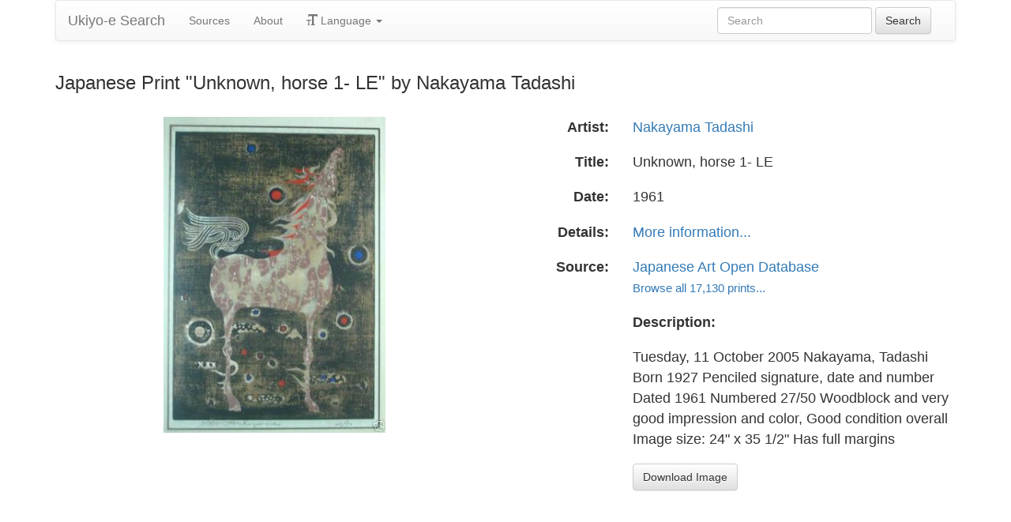

--- FILE ---
content_type: text/html
request_url: https://ukiyo-e.org/image/jaodb/Nakayama_Tadashi-No_Series-Unknown_horse_1_LE-00038485-051003-F06
body_size: 3342
content:
<!DOCTYPE html><html lang="en"><head><meta charSet="utf-8"/><meta name="viewport" content="width=device-width, initial-scale=1"/><link rel="preload" as="image" href="/images/ja.svg"/><link rel="preload" as="image" href="/images/zh.svg"/><link rel="preload" as="image" href="/images/de.svg"/><link rel="preload" as="image" href="/images/fr.svg"/><link rel="preload" as="image" href="https://data.ukiyo-e.org/jaodb/scaled/Nakayama_Tadashi-No_Series-Unknown_horse_1_LE-00038485-051003-F06.jpg"/><script src="https://www.googletagmanager.com/gtm.js?id=GTM-TNRKN8X" defer="" async=""></script><meta http-equiv="content-language" content="en"/><link rel="preload" as="image" href="https://data.ukiyo-e.org/jaodb/scaled/Nakayama_Tadashi-No_Series-Unknown_horse_1_LE-00038485-051003-F06.jpg"/><title>Japanese Print &quot;Unknown, horse 1- LE&quot; by Nakayama Tadashi</title><link rel="canonical" href="https://ukiyo-e.org/image/jaodb/Nakayama_Tadashi-No_Series-Unknown_horse_1_LE-00038485-051003-F06"/><link rel="alternate" href="https://ukiyo-e.org/image/jaodb/Nakayama_Tadashi-No_Series-Unknown_horse_1_LE-00038485-051003-F06" hrefLang="en"/><link rel="alternate" href="https://ja.ukiyo-e.org/image/jaodb/Nakayama_Tadashi-No_Series-Unknown_horse_1_LE-00038485-051003-F06" hrefLang="ja"/><link rel="alternate" href="https://zh.ukiyo-e.org/image/jaodb/Nakayama_Tadashi-No_Series-Unknown_horse_1_LE-00038485-051003-F06" hrefLang="zh"/><link rel="alternate" href="https://de.ukiyo-e.org/image/jaodb/Nakayama_Tadashi-No_Series-Unknown_horse_1_LE-00038485-051003-F06" hrefLang="de"/><link rel="alternate" href="https://fr.ukiyo-e.org/image/jaodb/Nakayama_Tadashi-No_Series-Unknown_horse_1_LE-00038485-051003-F06" hrefLang="fr"/><link rel="alternate" href="https://x-default.ukiyo-e.org/image/jaodb/Nakayama_Tadashi-No_Series-Unknown_horse_1_LE-00038485-051003-F06" hrefLang="x-default"/><link rel="preconnect" href="https://cdnjs.cloudflare.com"/><link rel="preconnect" href="https://ajax.googleapis.com"/><link rel="icon" href="/images/favicon.png" type="image/x-icon"/><link rel="modulepreload" href="/assets/entry.client-DUMZB8j0.js"/><link rel="modulepreload" href="/assets/chunk-NISHYRIK-oPSjLUDM.js"/><link rel="modulepreload" href="/assets/index-CQ-a9jL0.js"/><link rel="modulepreload" href="/assets/index-B2B1AW3E.js"/><link rel="modulepreload" href="/assets/use-i18n-CHJntOrt.js"/><link rel="modulepreload" href="/assets/exports-CUF7XYS1.js"/><link rel="modulepreload" href="/assets/root-xX1MPo5i.js"/><link rel="modulepreload" href="/assets/track-CU1PGEjN.js"/><link rel="modulepreload" href="/assets/image._source._id-BonX7Ax-.js"/><link rel="modulepreload" href="/assets/similar-images-Cj0-42iV.js"/><link rel="modulepreload" href="/assets/images-DpIbXFdX.js"/><link rel="modulepreload" href="/assets/sources-C87IqJFG.js"/><link rel="stylesheet" href="/assets/root-PaejsRGg.css"/><link rel="stylesheet" href="https://cdnjs.cloudflare.com/ajax/libs/twitter-bootstrap/3.4.1/css/bootstrap.min.css" crossorigin="anonymous"/><link rel="stylesheet" href="https://cdnjs.cloudflare.com/ajax/libs/twitter-bootstrap/3.4.1/css/bootstrap-theme.min.css" crossorigin="anonymous"/><link rel="stylesheet" href="/assets/similar-images-Ck4ahr_a.css"/></head><body><div id="main-container" class="container"><nav class="navbar navbar-default"><div class="container-fluid"><div class="navbar-header"><button type="button" class="navbar-toggle collapsed" aria-expanded="false"><span class="sr-only">Toggle navigation</span><span class="icon-bar"></span><span class="icon-bar"></span><span class="icon-bar"></span></button><a class="navbar-brand" href="/" data-discover="true">Ukiyo-e Search</a></div><div class="navbar-collapse collapse"><ul class="nav navbar-nav"><li class=""><a href="/sources" data-discover="true">Sources</a></li><li class=""><a href="/about" data-discover="true">About</a></li><li class="divider-vertical"></li><li class="dropdown "><a href="#" class="dropdown-toggle" data-toggle="dropdown" role="button" aria-haspopup="true" aria-expanded="false"><span class="glyphicon glyphicon-text-size"></span> <!-- -->Language<!-- --> <span class="caret"></span></a><ul class="dropdown-menu"><li><a href="https://ja.ukiyo-e.org/image/jaodb/Nakayama_Tadashi-No_Series-Unknown_horse_1_LE-00038485-051003-F06"><img src="/images/ja.svg" width="20" height="20" alt=""/> <!-- -->日本語</a></li><li><a href="https://zh.ukiyo-e.org/image/jaodb/Nakayama_Tadashi-No_Series-Unknown_horse_1_LE-00038485-051003-F06"><img src="/images/zh.svg" width="20" height="20" alt=""/> <!-- -->中文</a></li><li><a href="https://de.ukiyo-e.org/image/jaodb/Nakayama_Tadashi-No_Series-Unknown_horse_1_LE-00038485-051003-F06"><img src="/images/de.svg" width="20" height="20" alt=""/> <!-- -->Deutsch</a></li><li><a href="https://fr.ukiyo-e.org/image/jaodb/Nakayama_Tadashi-No_Series-Unknown_horse_1_LE-00038485-051003-F06"><img src="/images/fr.svg" width="20" height="20" alt=""/> <!-- -->Français</a></li></ul></li></ul><form class="navbar-form navbar-right form-inline search" data-discover="true" action="/search" method="get"><input type="text" class="form-control search-query" placeholder="Search" name="q" value=""/> <input type="submit" class="btn btn-default" value="Search"/></form></div></div></nav><div class="row image-title"><div class="col-xs-12"><h1 class="h3">Japanese Print &quot;Unknown, horse 1- LE&quot; by Nakayama Tadashi</h1></div></div><div id="result" class="row"><div class="col-xs-12 col-md-6 imageholder"><a href="https://data.ukiyo-e.org/jaodb/images/Nakayama_Tadashi-No_Series-Unknown_horse_1_LE-00038485-051003-F06.jpg" target="_blank" rel="noreferrer"><img src="https://data.ukiyo-e.org/jaodb/scaled/Nakayama_Tadashi-No_Series-Unknown_horse_1_LE-00038485-051003-F06.jpg" alt="Japanese Print &quot;Unknown, horse 1- LE&quot; by Nakayama Tadashi"/></a></div><div class="details col-xs-12 col-md-6 container-fluid"><p class="row artist"><strong class="col-xs-3 right">Artist:</strong><span class="col-xs-9"><a href="/search?q=Nakayama%20Tadashi" data-discover="true">Nakayama Tadashi</a></span></p><p class="row title"><strong class="col-xs-3 right">Title:</strong><span class="col-xs-9">Unknown, horse 1- LE</span></p><p class="row date"><strong class="col-xs-3 right">Date:</strong><span class="col-xs-9">1961</span></p><p class="row details"><strong class="col-xs-3 right">Details:</strong><span class="col-xs-9"><a href="http://www.jaodb.com/db/ItemDetail.asp?item=38485">More information...</a></span></p><p class="row source"><strong class="col-xs-3 right">Source:</strong><span class="col-xs-9"><a title="Japanese Art Open Database" href="http://www.jaodb.com/db/search.asp">Japanese Art Open Database</a><br/><small><a title="Japanese Art Open Database" href="/source/jaodb" data-discover="true">Browse all 17,130 prints...</a></small></span></p><p class="row"><span class="col-xs-3"></span><strong class="col-xs-9">Description:</strong></p><p class="row"><span class="col-xs-3"></span><span class="col-xs-9 description">Tuesday, 11 October 2005 Nakayama, Tadashi Born 1927 Penciled signature, date and number Dated 1961 Numbered 27/50 Woodblock and very good impression and color, Good condition overall Image size: 24&quot; x 35 1/2&quot; Has full margins</span></p><p class="row"><span class="col-xs-3"></span><span class="col-xs-9"><a href="https://data.ukiyo-e.org/jaodb/images/Nakayama_Tadashi-No_Series-Unknown_horse_1_LE-00038485-051003-F06.jpg" class="btn btn-default" target="_blank" rel="noreferrer"><i class="icon-download-alt"></i>Download Image</a></span></p></div></div></div><script>((u,d)=>{if(!window.history.state||!window.history.state.key){let f=Math.random().toString(32).slice(2);window.history.replaceState({key:f},"")}try{let h=JSON.parse(sessionStorage.getItem(u)||"{}")[d||window.history.state.key];typeof h=="number"&&window.scrollTo(0,h)}catch(f){console.error(f),sessionStorage.removeItem(u)}})("react-router-scroll-positions", null)</script><script>window.__reactRouterContext = {"basename":"/","future":{"v8_middleware":false,"unstable_optimizeDeps":false,"unstable_splitRouteModules":false,"unstable_subResourceIntegrity":false,"unstable_viteEnvironmentApi":false},"routeDiscovery":{"mode":"lazy","manifestPath":"/__manifest"},"ssr":true,"isSpaMode":false};window.__reactRouterContext.stream = new ReadableStream({start(controller){window.__reactRouterContext.streamController = controller;}}).pipeThrough(new TextEncoderStream());</script><script type="module" async="">;
import * as route0 from "/assets/root-xX1MPo5i.js";
import * as route1 from "/assets/image._source._id-BonX7Ax-.js";
  window.__reactRouterManifest = {
  "entry": {
    "module": "/assets/entry.client-DUMZB8j0.js",
    "imports": [
      "/assets/chunk-NISHYRIK-oPSjLUDM.js",
      "/assets/index-CQ-a9jL0.js",
      "/assets/index-B2B1AW3E.js",
      "/assets/use-i18n-CHJntOrt.js",
      "/assets/exports-CUF7XYS1.js"
    ],
    "css": []
  },
  "routes": {
    "root": {
      "id": "root",
      "path": "",
      "hasAction": false,
      "hasLoader": false,
      "hasClientAction": false,
      "hasClientLoader": false,
      "hasClientMiddleware": false,
      "hasErrorBoundary": true,
      "module": "/assets/root-xX1MPo5i.js",
      "imports": [
        "/assets/chunk-NISHYRIK-oPSjLUDM.js",
        "/assets/index-CQ-a9jL0.js",
        "/assets/index-B2B1AW3E.js",
        "/assets/use-i18n-CHJntOrt.js",
        "/assets/exports-CUF7XYS1.js",
        "/assets/track-CU1PGEjN.js"
      ],
      "css": [
        "/assets/root-PaejsRGg.css"
      ]
    },
    "routes/image.$source.$id": {
      "id": "routes/image.$source.$id",
      "parentId": "root",
      "path": "image/:source/:id",
      "hasAction": false,
      "hasLoader": true,
      "hasClientAction": false,
      "hasClientLoader": false,
      "hasClientMiddleware": false,
      "hasErrorBoundary": false,
      "module": "/assets/image._source._id-BonX7Ax-.js",
      "imports": [
        "/assets/chunk-NISHYRIK-oPSjLUDM.js",
        "/assets/index-CQ-a9jL0.js",
        "/assets/similar-images-Cj0-42iV.js",
        "/assets/images-DpIbXFdX.js",
        "/assets/sources-C87IqJFG.js",
        "/assets/track-CU1PGEjN.js",
        "/assets/use-i18n-CHJntOrt.js",
        "/assets/index-B2B1AW3E.js"
      ],
      "css": [
        "/assets/similar-images-Ck4ahr_a.css"
      ]
    },
    "routes/_index": {
      "id": "routes/_index",
      "parentId": "root",
      "index": true,
      "hasAction": false,
      "hasLoader": true,
      "hasClientAction": false,
      "hasClientLoader": false,
      "hasClientMiddleware": false,
      "hasErrorBoundary": false,
      "module": "/assets/_index-mqbXGmcY.js",
      "imports": [
        "/assets/chunk-NISHYRIK-oPSjLUDM.js",
        "/assets/index-CQ-a9jL0.js",
        "/assets/images-DpIbXFdX.js",
        "/assets/track-CU1PGEjN.js",
        "/assets/use-i18n-CHJntOrt.js"
      ],
      "css": []
    },
    "routes/404": {
      "id": "routes/404",
      "parentId": "root",
      "path": "*",
      "hasAction": false,
      "hasLoader": true,
      "hasClientAction": false,
      "hasClientLoader": false,
      "hasClientMiddleware": false,
      "hasErrorBoundary": false,
      "module": "/assets/404-C7ovw4Vo.js",
      "imports": [
        "/assets/chunk-NISHYRIK-oPSjLUDM.js"
      ],
      "css": []
    }
  },
  "url": "/assets/manifest-541a84ea.js",
  "version": "541a84ea"
};
  window.__reactRouterRouteModules = {"root":route0,"routes/image.$source.$id":route1};

import("/assets/entry.client-DUMZB8j0.js");</script><!--$--><script>window.__reactRouterContext.streamController.enqueue("[{\"_1\":2,\"_44\":-5,\"_45\":-5},\"loaderData\",{\"_3\":4},\"routes/image.$source.$id\",{\"_5\":6,\"_41\":25,\"_42\":43},\"image\",{\"_7\":8,\"_23\":-5,\"_24\":25},\"images\",{\"_9\":10,\"_11\":12,\"_13\":14,\"_15\":16,\"_17\":18,\"_19\":20,\"_21\":22},\"id\",\"jaodb/Nakayama_Tadashi-No_Series-Unknown_horse_1_LE-00038485-051003-F06\",\"artist\",\"Nakayama Tadashi\",\"title\",\"Unknown, horse 1- LE\",\"date\",\"1961\",\"description\",\"Tuesday, 11 October 2005 Nakayama, Tadashi Born 1927 Penciled signature, date and number Dated 1961 Numbered 27/50 Woodblock and very good impression and color, Good condition overall Image size: 24\\\" x 35 1/2\\\" Has full margins\",\"url\",\"http://www.jaodb.com/db/ItemDetail.asp?item=38485\",\"imageFile\",\"Nakayama_Tadashi-No_Series-Unknown_horse_1_LE-00038485-051003-F06.jpg\",\"artists\",\"sources\",{\"_9\":26,\"_27\":28,\"_29\":30,\"_31\":-5,\"_32\":33,\"_34\":33,\"_35\":33,\"_36\":-5,\"_37\":-5,\"_38\":39,\"_19\":40},\"jaodb\",\"name\",\"Japanese Art Open Database\",\"shortName\",\"JAODB\",\"kanji\",\"commercial\",false,\"inactive\",\"hideLinks\",\"titleLink\",\"linkText\",\"count\",17130,\"http://www.jaodb.com/db/search.asp\",\"source\",\"similarImages\",[],\"actionData\",\"errors\"]\n");</script><!--$--><script>window.__reactRouterContext.streamController.close();</script><!--/$--><!--/$--><script defer src="https://static.cloudflareinsights.com/beacon.min.js/vcd15cbe7772f49c399c6a5babf22c1241717689176015" integrity="sha512-ZpsOmlRQV6y907TI0dKBHq9Md29nnaEIPlkf84rnaERnq6zvWvPUqr2ft8M1aS28oN72PdrCzSjY4U6VaAw1EQ==" data-cf-beacon='{"version":"2024.11.0","token":"d09d51afaa2046e6b1197dad5dd2f8e2","r":1,"server_timing":{"name":{"cfCacheStatus":true,"cfEdge":true,"cfExtPri":true,"cfL4":true,"cfOrigin":true,"cfSpeedBrain":true},"location_startswith":null}}' crossorigin="anonymous"></script>
</body></html>